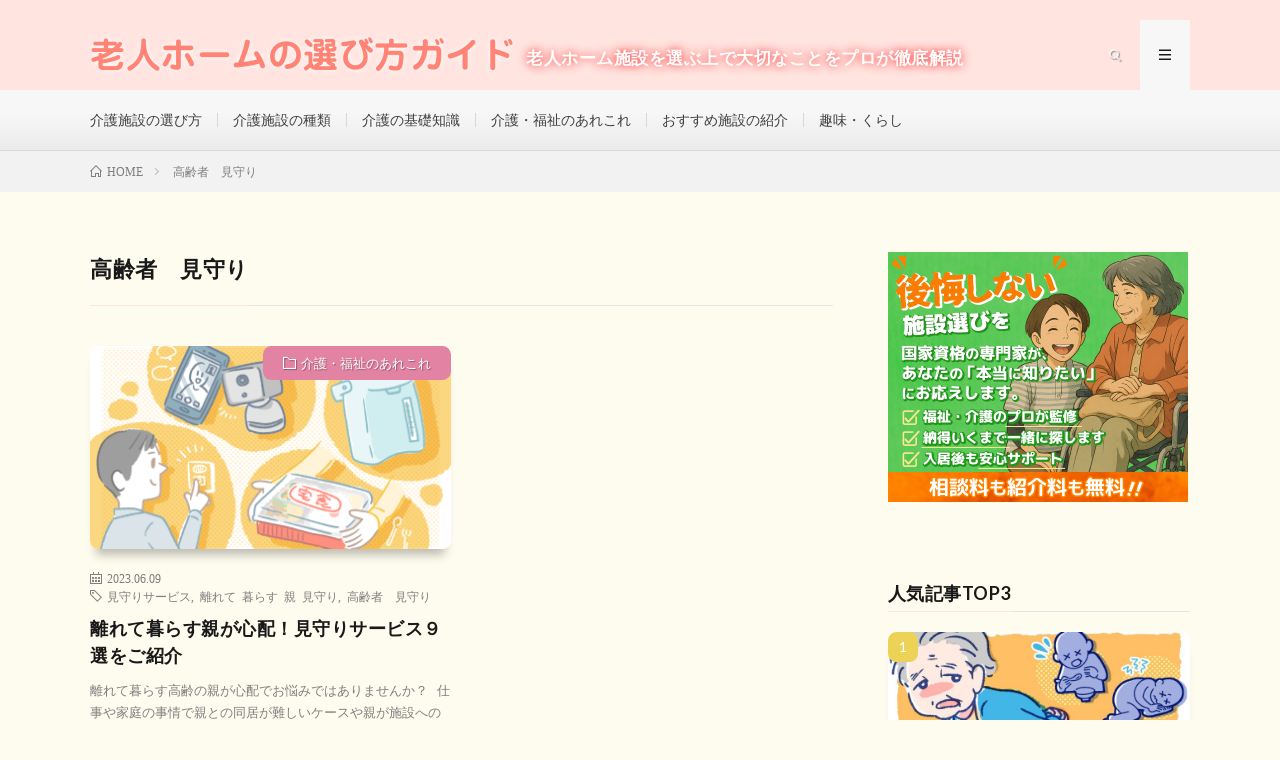

--- FILE ---
content_type: text/html; charset=UTF-8
request_url: https://media.kinjyonoyoshimi.com/tag/%E9%AB%98%E9%BD%A2%E8%80%85%E3%80%80%E8%A6%8B%E5%AE%88%E3%82%8A/
body_size: 9749
content:
<!DOCTYPE html>
<html dir="ltr" lang="ja" prefix="og: https://ogp.me/ns#" prefix="og: http://ogp.me/ns#">
<head prefix="og: http://ogp.me/ns# fb: http://ogp.me/ns/fb# article: http://ogp.me/ns/article#">
<meta charset="UTF-8">
<title>高齢者 見守り | 老人ホームの選び方ガイド</title>

		<!-- All in One SEO 4.5.6 - aioseo.com -->
		<meta name="robots" content="max-image-preview:large" />
		<link rel="canonical" href="https://media.kinjyonoyoshimi.com/tag/%E9%AB%98%E9%BD%A2%E8%80%85%E3%80%80%E8%A6%8B%E5%AE%88%E3%82%8A/" />
		<meta name="generator" content="All in One SEO (AIOSEO) 4.5.6" />
		<script type="application/ld+json" class="aioseo-schema">
			{"@context":"https:\/\/schema.org","@graph":[{"@type":"BreadcrumbList","@id":"https:\/\/media.kinjyonoyoshimi.com\/tag\/%E9%AB%98%E9%BD%A2%E8%80%85%E3%80%80%E8%A6%8B%E5%AE%88%E3%82%8A\/#breadcrumblist","itemListElement":[{"@type":"ListItem","@id":"https:\/\/media.kinjyonoyoshimi.com\/#listItem","position":1,"name":"\u5bb6","item":"https:\/\/media.kinjyonoyoshimi.com\/","nextItem":"https:\/\/media.kinjyonoyoshimi.com\/tag\/%e9%ab%98%e9%bd%a2%e8%80%85%e3%80%80%e8%a6%8b%e5%ae%88%e3%82%8a\/#listItem"},{"@type":"ListItem","@id":"https:\/\/media.kinjyonoyoshimi.com\/tag\/%e9%ab%98%e9%bd%a2%e8%80%85%e3%80%80%e8%a6%8b%e5%ae%88%e3%82%8a\/#listItem","position":2,"name":"\u9ad8\u9f62\u8005\u3000\u898b\u5b88\u308a","previousItem":"https:\/\/media.kinjyonoyoshimi.com\/#listItem"}]},{"@type":"CollectionPage","@id":"https:\/\/media.kinjyonoyoshimi.com\/tag\/%E9%AB%98%E9%BD%A2%E8%80%85%E3%80%80%E8%A6%8B%E5%AE%88%E3%82%8A\/#collectionpage","url":"https:\/\/media.kinjyonoyoshimi.com\/tag\/%E9%AB%98%E9%BD%A2%E8%80%85%E3%80%80%E8%A6%8B%E5%AE%88%E3%82%8A\/","name":"\u9ad8\u9f62\u8005 \u898b\u5b88\u308a | \u8001\u4eba\u30db\u30fc\u30e0\u306e\u9078\u3073\u65b9\u30ac\u30a4\u30c9","inLanguage":"ja","isPartOf":{"@id":"https:\/\/media.kinjyonoyoshimi.com\/#website"},"breadcrumb":{"@id":"https:\/\/media.kinjyonoyoshimi.com\/tag\/%E9%AB%98%E9%BD%A2%E8%80%85%E3%80%80%E8%A6%8B%E5%AE%88%E3%82%8A\/#breadcrumblist"}},{"@type":"Organization","@id":"https:\/\/media.kinjyonoyoshimi.com\/#organization","name":"\u8001\u4eba\u30db\u30fc\u30e0\u306e\u9078\u3073\u65b9\u30ac\u30a4\u30c9","url":"https:\/\/media.kinjyonoyoshimi.com\/","logo":{"@type":"ImageObject","url":"https:\/\/media.kinjyonoyoshimi.com\/wp-content\/uploads\/2022\/04\/yoshimikun202204171418.png","@id":"https:\/\/media.kinjyonoyoshimi.com\/tag\/%E9%AB%98%E9%BD%A2%E8%80%85%E3%80%80%E8%A6%8B%E5%AE%88%E3%82%8A\/#organizationLogo","width":354,"height":389},"image":{"@id":"https:\/\/media.kinjyonoyoshimi.com\/#organizationLogo"},"sameAs":["https:\/\/x.com\/silver1_jp","https:\/\/www.instagram.com\/silver1jp\/","https:\/\/www.tiktok.com\/@silver1jp"],"contactPoint":{"@type":"ContactPoint","telephone":"+81120110512","contactType":"Customer Support"}},{"@type":"WebSite","@id":"https:\/\/media.kinjyonoyoshimi.com\/#website","url":"https:\/\/media.kinjyonoyoshimi.com\/","name":"\u8001\u4eba\u30db\u30fc\u30e0\u306e\u9078\u3073\u65b9\u30ac\u30a4\u30c9","description":"\u8001\u4eba\u30db\u30fc\u30e0\u65bd\u8a2d\u3092\u9078\u3076\u4e0a\u3067\u5927\u5207\u306a\u3053\u3068\u3092\u30d7\u30ed\u304c\u5fb9\u5e95\u89e3\u8aac","inLanguage":"ja","publisher":{"@id":"https:\/\/media.kinjyonoyoshimi.com\/#organization"}}]}
		</script>
		<!-- All in One SEO -->

<link rel='dns-prefetch' href='//webfonts.sakura.ne.jp' />
		<!-- This site uses the Google Analytics by MonsterInsights plugin v9.11.0 - Using Analytics tracking - https://www.monsterinsights.com/ -->
							<script src="//www.googletagmanager.com/gtag/js?id=G-CTBPN1KRB1"  data-cfasync="false" data-wpfc-render="false" type="text/javascript" async></script>
			<script data-cfasync="false" data-wpfc-render="false" type="text/javascript">
				var mi_version = '9.11.0';
				var mi_track_user = true;
				var mi_no_track_reason = '';
								var MonsterInsightsDefaultLocations = {"page_location":"https:\/\/media.kinjyonoyoshimi.com\/tag\/%E9%AB%98%E9%BD%A2%E8%80%85%E3%80%80%E8%A6%8B%E5%AE%88%E3%82%8A\/"};
								if ( typeof MonsterInsightsPrivacyGuardFilter === 'function' ) {
					var MonsterInsightsLocations = (typeof MonsterInsightsExcludeQuery === 'object') ? MonsterInsightsPrivacyGuardFilter( MonsterInsightsExcludeQuery ) : MonsterInsightsPrivacyGuardFilter( MonsterInsightsDefaultLocations );
				} else {
					var MonsterInsightsLocations = (typeof MonsterInsightsExcludeQuery === 'object') ? MonsterInsightsExcludeQuery : MonsterInsightsDefaultLocations;
				}

								var disableStrs = [
										'ga-disable-G-CTBPN1KRB1',
									];

				/* Function to detect opted out users */
				function __gtagTrackerIsOptedOut() {
					for (var index = 0; index < disableStrs.length; index++) {
						if (document.cookie.indexOf(disableStrs[index] + '=true') > -1) {
							return true;
						}
					}

					return false;
				}

				/* Disable tracking if the opt-out cookie exists. */
				if (__gtagTrackerIsOptedOut()) {
					for (var index = 0; index < disableStrs.length; index++) {
						window[disableStrs[index]] = true;
					}
				}

				/* Opt-out function */
				function __gtagTrackerOptout() {
					for (var index = 0; index < disableStrs.length; index++) {
						document.cookie = disableStrs[index] + '=true; expires=Thu, 31 Dec 2099 23:59:59 UTC; path=/';
						window[disableStrs[index]] = true;
					}
				}

				if ('undefined' === typeof gaOptout) {
					function gaOptout() {
						__gtagTrackerOptout();
					}
				}
								window.dataLayer = window.dataLayer || [];

				window.MonsterInsightsDualTracker = {
					helpers: {},
					trackers: {},
				};
				if (mi_track_user) {
					function __gtagDataLayer() {
						dataLayer.push(arguments);
					}

					function __gtagTracker(type, name, parameters) {
						if (!parameters) {
							parameters = {};
						}

						if (parameters.send_to) {
							__gtagDataLayer.apply(null, arguments);
							return;
						}

						if (type === 'event') {
														parameters.send_to = monsterinsights_frontend.v4_id;
							var hookName = name;
							if (typeof parameters['event_category'] !== 'undefined') {
								hookName = parameters['event_category'] + ':' + name;
							}

							if (typeof MonsterInsightsDualTracker.trackers[hookName] !== 'undefined') {
								MonsterInsightsDualTracker.trackers[hookName](parameters);
							} else {
								__gtagDataLayer('event', name, parameters);
							}
							
						} else {
							__gtagDataLayer.apply(null, arguments);
						}
					}

					__gtagTracker('js', new Date());
					__gtagTracker('set', {
						'developer_id.dZGIzZG': true,
											});
					if ( MonsterInsightsLocations.page_location ) {
						__gtagTracker('set', MonsterInsightsLocations);
					}
										__gtagTracker('config', 'G-CTBPN1KRB1', {"forceSSL":"true","link_attribution":"true"} );
										window.gtag = __gtagTracker;										(function () {
						/* https://developers.google.com/analytics/devguides/collection/analyticsjs/ */
						/* ga and __gaTracker compatibility shim. */
						var noopfn = function () {
							return null;
						};
						var newtracker = function () {
							return new Tracker();
						};
						var Tracker = function () {
							return null;
						};
						var p = Tracker.prototype;
						p.get = noopfn;
						p.set = noopfn;
						p.send = function () {
							var args = Array.prototype.slice.call(arguments);
							args.unshift('send');
							__gaTracker.apply(null, args);
						};
						var __gaTracker = function () {
							var len = arguments.length;
							if (len === 0) {
								return;
							}
							var f = arguments[len - 1];
							if (typeof f !== 'object' || f === null || typeof f.hitCallback !== 'function') {
								if ('send' === arguments[0]) {
									var hitConverted, hitObject = false, action;
									if ('event' === arguments[1]) {
										if ('undefined' !== typeof arguments[3]) {
											hitObject = {
												'eventAction': arguments[3],
												'eventCategory': arguments[2],
												'eventLabel': arguments[4],
												'value': arguments[5] ? arguments[5] : 1,
											}
										}
									}
									if ('pageview' === arguments[1]) {
										if ('undefined' !== typeof arguments[2]) {
											hitObject = {
												'eventAction': 'page_view',
												'page_path': arguments[2],
											}
										}
									}
									if (typeof arguments[2] === 'object') {
										hitObject = arguments[2];
									}
									if (typeof arguments[5] === 'object') {
										Object.assign(hitObject, arguments[5]);
									}
									if ('undefined' !== typeof arguments[1].hitType) {
										hitObject = arguments[1];
										if ('pageview' === hitObject.hitType) {
											hitObject.eventAction = 'page_view';
										}
									}
									if (hitObject) {
										action = 'timing' === arguments[1].hitType ? 'timing_complete' : hitObject.eventAction;
										hitConverted = mapArgs(hitObject);
										__gtagTracker('event', action, hitConverted);
									}
								}
								return;
							}

							function mapArgs(args) {
								var arg, hit = {};
								var gaMap = {
									'eventCategory': 'event_category',
									'eventAction': 'event_action',
									'eventLabel': 'event_label',
									'eventValue': 'event_value',
									'nonInteraction': 'non_interaction',
									'timingCategory': 'event_category',
									'timingVar': 'name',
									'timingValue': 'value',
									'timingLabel': 'event_label',
									'page': 'page_path',
									'location': 'page_location',
									'title': 'page_title',
									'referrer' : 'page_referrer',
								};
								for (arg in args) {
																		if (!(!args.hasOwnProperty(arg) || !gaMap.hasOwnProperty(arg))) {
										hit[gaMap[arg]] = args[arg];
									} else {
										hit[arg] = args[arg];
									}
								}
								return hit;
							}

							try {
								f.hitCallback();
							} catch (ex) {
							}
						};
						__gaTracker.create = newtracker;
						__gaTracker.getByName = newtracker;
						__gaTracker.getAll = function () {
							return [];
						};
						__gaTracker.remove = noopfn;
						__gaTracker.loaded = true;
						window['__gaTracker'] = __gaTracker;
					})();
									} else {
										console.log("");
					(function () {
						function __gtagTracker() {
							return null;
						}

						window['__gtagTracker'] = __gtagTracker;
						window['gtag'] = __gtagTracker;
					})();
									}
			</script>
							<!-- / Google Analytics by MonsterInsights -->
		<link rel='stylesheet' id='wp-block-library-css' href='https://media.kinjyonoyoshimi.com/wp-includes/css/dist/block-library/style.min.css?ver=6.4.7' type='text/css' media='all' />
<style id='classic-theme-styles-inline-css' type='text/css'>
/*! This file is auto-generated */
.wp-block-button__link{color:#fff;background-color:#32373c;border-radius:9999px;box-shadow:none;text-decoration:none;padding:calc(.667em + 2px) calc(1.333em + 2px);font-size:1.125em}.wp-block-file__button{background:#32373c;color:#fff;text-decoration:none}
</style>
<style id='global-styles-inline-css' type='text/css'>
body{--wp--preset--color--black: #000000;--wp--preset--color--cyan-bluish-gray: #abb8c3;--wp--preset--color--white: #ffffff;--wp--preset--color--pale-pink: #f78da7;--wp--preset--color--vivid-red: #cf2e2e;--wp--preset--color--luminous-vivid-orange: #ff6900;--wp--preset--color--luminous-vivid-amber: #fcb900;--wp--preset--color--light-green-cyan: #7bdcb5;--wp--preset--color--vivid-green-cyan: #00d084;--wp--preset--color--pale-cyan-blue: #8ed1fc;--wp--preset--color--vivid-cyan-blue: #0693e3;--wp--preset--color--vivid-purple: #9b51e0;--wp--preset--gradient--vivid-cyan-blue-to-vivid-purple: linear-gradient(135deg,rgba(6,147,227,1) 0%,rgb(155,81,224) 100%);--wp--preset--gradient--light-green-cyan-to-vivid-green-cyan: linear-gradient(135deg,rgb(122,220,180) 0%,rgb(0,208,130) 100%);--wp--preset--gradient--luminous-vivid-amber-to-luminous-vivid-orange: linear-gradient(135deg,rgba(252,185,0,1) 0%,rgba(255,105,0,1) 100%);--wp--preset--gradient--luminous-vivid-orange-to-vivid-red: linear-gradient(135deg,rgba(255,105,0,1) 0%,rgb(207,46,46) 100%);--wp--preset--gradient--very-light-gray-to-cyan-bluish-gray: linear-gradient(135deg,rgb(238,238,238) 0%,rgb(169,184,195) 100%);--wp--preset--gradient--cool-to-warm-spectrum: linear-gradient(135deg,rgb(74,234,220) 0%,rgb(151,120,209) 20%,rgb(207,42,186) 40%,rgb(238,44,130) 60%,rgb(251,105,98) 80%,rgb(254,248,76) 100%);--wp--preset--gradient--blush-light-purple: linear-gradient(135deg,rgb(255,206,236) 0%,rgb(152,150,240) 100%);--wp--preset--gradient--blush-bordeaux: linear-gradient(135deg,rgb(254,205,165) 0%,rgb(254,45,45) 50%,rgb(107,0,62) 100%);--wp--preset--gradient--luminous-dusk: linear-gradient(135deg,rgb(255,203,112) 0%,rgb(199,81,192) 50%,rgb(65,88,208) 100%);--wp--preset--gradient--pale-ocean: linear-gradient(135deg,rgb(255,245,203) 0%,rgb(182,227,212) 50%,rgb(51,167,181) 100%);--wp--preset--gradient--electric-grass: linear-gradient(135deg,rgb(202,248,128) 0%,rgb(113,206,126) 100%);--wp--preset--gradient--midnight: linear-gradient(135deg,rgb(2,3,129) 0%,rgb(40,116,252) 100%);--wp--preset--font-size--small: 13px;--wp--preset--font-size--medium: 20px;--wp--preset--font-size--large: 36px;--wp--preset--font-size--x-large: 42px;--wp--preset--spacing--20: 0.44rem;--wp--preset--spacing--30: 0.67rem;--wp--preset--spacing--40: 1rem;--wp--preset--spacing--50: 1.5rem;--wp--preset--spacing--60: 2.25rem;--wp--preset--spacing--70: 3.38rem;--wp--preset--spacing--80: 5.06rem;--wp--preset--shadow--natural: 6px 6px 9px rgba(0, 0, 0, 0.2);--wp--preset--shadow--deep: 12px 12px 50px rgba(0, 0, 0, 0.4);--wp--preset--shadow--sharp: 6px 6px 0px rgba(0, 0, 0, 0.2);--wp--preset--shadow--outlined: 6px 6px 0px -3px rgba(255, 255, 255, 1), 6px 6px rgba(0, 0, 0, 1);--wp--preset--shadow--crisp: 6px 6px 0px rgba(0, 0, 0, 1);}:where(.is-layout-flex){gap: 0.5em;}:where(.is-layout-grid){gap: 0.5em;}body .is-layout-flow > .alignleft{float: left;margin-inline-start: 0;margin-inline-end: 2em;}body .is-layout-flow > .alignright{float: right;margin-inline-start: 2em;margin-inline-end: 0;}body .is-layout-flow > .aligncenter{margin-left: auto !important;margin-right: auto !important;}body .is-layout-constrained > .alignleft{float: left;margin-inline-start: 0;margin-inline-end: 2em;}body .is-layout-constrained > .alignright{float: right;margin-inline-start: 2em;margin-inline-end: 0;}body .is-layout-constrained > .aligncenter{margin-left: auto !important;margin-right: auto !important;}body .is-layout-constrained > :where(:not(.alignleft):not(.alignright):not(.alignfull)){max-width: var(--wp--style--global--content-size);margin-left: auto !important;margin-right: auto !important;}body .is-layout-constrained > .alignwide{max-width: var(--wp--style--global--wide-size);}body .is-layout-flex{display: flex;}body .is-layout-flex{flex-wrap: wrap;align-items: center;}body .is-layout-flex > *{margin: 0;}body .is-layout-grid{display: grid;}body .is-layout-grid > *{margin: 0;}:where(.wp-block-columns.is-layout-flex){gap: 2em;}:where(.wp-block-columns.is-layout-grid){gap: 2em;}:where(.wp-block-post-template.is-layout-flex){gap: 1.25em;}:where(.wp-block-post-template.is-layout-grid){gap: 1.25em;}.has-black-color{color: var(--wp--preset--color--black) !important;}.has-cyan-bluish-gray-color{color: var(--wp--preset--color--cyan-bluish-gray) !important;}.has-white-color{color: var(--wp--preset--color--white) !important;}.has-pale-pink-color{color: var(--wp--preset--color--pale-pink) !important;}.has-vivid-red-color{color: var(--wp--preset--color--vivid-red) !important;}.has-luminous-vivid-orange-color{color: var(--wp--preset--color--luminous-vivid-orange) !important;}.has-luminous-vivid-amber-color{color: var(--wp--preset--color--luminous-vivid-amber) !important;}.has-light-green-cyan-color{color: var(--wp--preset--color--light-green-cyan) !important;}.has-vivid-green-cyan-color{color: var(--wp--preset--color--vivid-green-cyan) !important;}.has-pale-cyan-blue-color{color: var(--wp--preset--color--pale-cyan-blue) !important;}.has-vivid-cyan-blue-color{color: var(--wp--preset--color--vivid-cyan-blue) !important;}.has-vivid-purple-color{color: var(--wp--preset--color--vivid-purple) !important;}.has-black-background-color{background-color: var(--wp--preset--color--black) !important;}.has-cyan-bluish-gray-background-color{background-color: var(--wp--preset--color--cyan-bluish-gray) !important;}.has-white-background-color{background-color: var(--wp--preset--color--white) !important;}.has-pale-pink-background-color{background-color: var(--wp--preset--color--pale-pink) !important;}.has-vivid-red-background-color{background-color: var(--wp--preset--color--vivid-red) !important;}.has-luminous-vivid-orange-background-color{background-color: var(--wp--preset--color--luminous-vivid-orange) !important;}.has-luminous-vivid-amber-background-color{background-color: var(--wp--preset--color--luminous-vivid-amber) !important;}.has-light-green-cyan-background-color{background-color: var(--wp--preset--color--light-green-cyan) !important;}.has-vivid-green-cyan-background-color{background-color: var(--wp--preset--color--vivid-green-cyan) !important;}.has-pale-cyan-blue-background-color{background-color: var(--wp--preset--color--pale-cyan-blue) !important;}.has-vivid-cyan-blue-background-color{background-color: var(--wp--preset--color--vivid-cyan-blue) !important;}.has-vivid-purple-background-color{background-color: var(--wp--preset--color--vivid-purple) !important;}.has-black-border-color{border-color: var(--wp--preset--color--black) !important;}.has-cyan-bluish-gray-border-color{border-color: var(--wp--preset--color--cyan-bluish-gray) !important;}.has-white-border-color{border-color: var(--wp--preset--color--white) !important;}.has-pale-pink-border-color{border-color: var(--wp--preset--color--pale-pink) !important;}.has-vivid-red-border-color{border-color: var(--wp--preset--color--vivid-red) !important;}.has-luminous-vivid-orange-border-color{border-color: var(--wp--preset--color--luminous-vivid-orange) !important;}.has-luminous-vivid-amber-border-color{border-color: var(--wp--preset--color--luminous-vivid-amber) !important;}.has-light-green-cyan-border-color{border-color: var(--wp--preset--color--light-green-cyan) !important;}.has-vivid-green-cyan-border-color{border-color: var(--wp--preset--color--vivid-green-cyan) !important;}.has-pale-cyan-blue-border-color{border-color: var(--wp--preset--color--pale-cyan-blue) !important;}.has-vivid-cyan-blue-border-color{border-color: var(--wp--preset--color--vivid-cyan-blue) !important;}.has-vivid-purple-border-color{border-color: var(--wp--preset--color--vivid-purple) !important;}.has-vivid-cyan-blue-to-vivid-purple-gradient-background{background: var(--wp--preset--gradient--vivid-cyan-blue-to-vivid-purple) !important;}.has-light-green-cyan-to-vivid-green-cyan-gradient-background{background: var(--wp--preset--gradient--light-green-cyan-to-vivid-green-cyan) !important;}.has-luminous-vivid-amber-to-luminous-vivid-orange-gradient-background{background: var(--wp--preset--gradient--luminous-vivid-amber-to-luminous-vivid-orange) !important;}.has-luminous-vivid-orange-to-vivid-red-gradient-background{background: var(--wp--preset--gradient--luminous-vivid-orange-to-vivid-red) !important;}.has-very-light-gray-to-cyan-bluish-gray-gradient-background{background: var(--wp--preset--gradient--very-light-gray-to-cyan-bluish-gray) !important;}.has-cool-to-warm-spectrum-gradient-background{background: var(--wp--preset--gradient--cool-to-warm-spectrum) !important;}.has-blush-light-purple-gradient-background{background: var(--wp--preset--gradient--blush-light-purple) !important;}.has-blush-bordeaux-gradient-background{background: var(--wp--preset--gradient--blush-bordeaux) !important;}.has-luminous-dusk-gradient-background{background: var(--wp--preset--gradient--luminous-dusk) !important;}.has-pale-ocean-gradient-background{background: var(--wp--preset--gradient--pale-ocean) !important;}.has-electric-grass-gradient-background{background: var(--wp--preset--gradient--electric-grass) !important;}.has-midnight-gradient-background{background: var(--wp--preset--gradient--midnight) !important;}.has-small-font-size{font-size: var(--wp--preset--font-size--small) !important;}.has-medium-font-size{font-size: var(--wp--preset--font-size--medium) !important;}.has-large-font-size{font-size: var(--wp--preset--font-size--large) !important;}.has-x-large-font-size{font-size: var(--wp--preset--font-size--x-large) !important;}
.wp-block-navigation a:where(:not(.wp-element-button)){color: inherit;}
:where(.wp-block-post-template.is-layout-flex){gap: 1.25em;}:where(.wp-block-post-template.is-layout-grid){gap: 1.25em;}
:where(.wp-block-columns.is-layout-flex){gap: 2em;}:where(.wp-block-columns.is-layout-grid){gap: 2em;}
.wp-block-pullquote{font-size: 1.5em;line-height: 1.6;}
</style>
<link rel='stylesheet' id='pz-linkcard-css' href='//media.kinjyonoyoshimi.com/wp-content/uploads/pz-linkcard/style.css?ver=2.5.1.74' type='text/css' media='all' />
<script type="text/javascript" src="https://media.kinjyonoyoshimi.com/wp-includes/js/jquery/jquery.min.js?ver=3.7.1" id="jquery-core-js"></script>
<script type="text/javascript" src="https://media.kinjyonoyoshimi.com/wp-includes/js/jquery/jquery-migrate.min.js?ver=3.4.1" id="jquery-migrate-js"></script>
<script type="text/javascript" src="//webfonts.sakura.ne.jp/js/sakurav3.js?fadein=0&amp;ver=3.1.4" id="typesquare_std-js"></script>
<script type="text/javascript" src="https://media.kinjyonoyoshimi.com/wp-content/plugins/google-analytics-for-wordpress/assets/js/frontend-gtag.min.js?ver=9.11.0" id="monsterinsights-frontend-script-js" async="async" data-wp-strategy="async"></script>
<script data-cfasync="false" data-wpfc-render="false" type="text/javascript" id='monsterinsights-frontend-script-js-extra'>/* <![CDATA[ */
var monsterinsights_frontend = {"js_events_tracking":"true","download_extensions":"doc,pdf,ppt,zip,xls,docx,pptx,xlsx","inbound_paths":"[{\"path\":\"\\\/go\\\/\",\"label\":\"affiliate\"},{\"path\":\"\\\/recommend\\\/\",\"label\":\"affiliate\"}]","home_url":"https:\/\/media.kinjyonoyoshimi.com","hash_tracking":"false","v4_id":"G-CTBPN1KRB1"};/* ]]> */
</script>
<link rel="https://api.w.org/" href="https://media.kinjyonoyoshimi.com/wp-json/" /><link rel="alternate" type="application/json" href="https://media.kinjyonoyoshimi.com/wp-json/wp/v2/tags/57" /><link rel="stylesheet" href="https://media.kinjyonoyoshimi.com/wp-content/themes/lionmedia-200/style.css">
<link rel="stylesheet" href="https://media.kinjyonoyoshimi.com/wp-content/themes/lionmedia-child/style.css">
<link rel="stylesheet" href="https://media.kinjyonoyoshimi.com/wp-content/themes/lionmedia-200/css/icon.css">
<link rel="stylesheet" href="https://fonts.googleapis.com/css?family=Lato:400,700,900">
<meta http-equiv="X-UA-Compatible" content="IE=edge">
<meta name="viewport" content="width=device-width, initial-scale=1, shrink-to-fit=no">
<link rel="dns-prefetch" href="//www.google.com">
<link rel="dns-prefetch" href="//www.google-analytics.com">
<link rel="dns-prefetch" href="//fonts.googleapis.com">
<link rel="dns-prefetch" href="//fonts.gstatic.com">
<link rel="dns-prefetch" href="//pagead2.googlesyndication.com">
<link rel="dns-prefetch" href="//googleads.g.doubleclick.net">
<link rel="dns-prefetch" href="//www.gstatic.com">
<style type="text/css">
.l-header,
.searchNavi__title,
.key__cat,
.eyecatch__cat,
.rankingBox__title,
.categoryDescription,
.pagetop,
.contactTable__header .required,
.heading.heading-primary .heading__bg,
.btn__link:hover,
.widget .tag-cloud-link:hover,
.comment-respond .submit:hover,
.comments__list .comment-reply-link:hover,
.widget .calendar_wrap tbody a:hover,
.comments__list .comment-meta,
.ctaPost__btn{background:#ffe4e0;}

.heading.heading-first,
.heading.heading-widget::before,
.heading.heading-footer::before,
.btn__link,
.widget .tag-cloud-link,
.comment-respond .submit,
.comments__list .comment-reply-link,
.content a:hover,
.t-light .l-footer,
.ctaPost__btn{border-color:#ffe4e0;}

.categoryBox__title,
.dateList__item a[rel=tag]:hover,
.dateList__item a[rel=category]:hover,
.copySns__copyLink:hover,
.btn__link,
.widget .tag-cloud-link,
.comment-respond .submit,
.comments__list .comment-reply-link,
.widget a:hover,
.widget ul li .rsswidget,
.content a,
.related__title,
.ctaPost__btn:hover{color:#ffe4e0;}

.c-user01 {color:#f16f4f !important}
.bgc-user01 {background:#f16f4f !important}
.hc-user01:hover {color:#f16f4f !important}
.c-user02 {color:#69821b !important}
.bgc-user02 {background:#69821b !important}
.hc-user02:hover {color:#69821b !important}
.c-user03 {color:#feae01 !important}
.bgc-user03 {background:#feae01 !important}
.hc-user03:hover {color:#feae01 !important}
.c-user04 {color:#e383a4 !important}
.bgc-user04 {background:#e383a4 !important}
.hc-user04:hover {color:#e383a4 !important}
.c-user05 {color:#7dbb7d !important}
.bgc-user05 {background:#7dbb7d !important}
.hc-user05:hover {color:#7dbb7d !important}

</style>
<link rel="icon" href="https://media.kinjyonoyoshimi.com/wp-content/uploads/2022/04/cropped-favicon48px-32x32.png" sizes="32x32" />
<link rel="icon" href="https://media.kinjyonoyoshimi.com/wp-content/uploads/2022/04/cropped-favicon48px-192x192.png" sizes="192x192" />
<link rel="apple-touch-icon" href="https://media.kinjyonoyoshimi.com/wp-content/uploads/2022/04/cropped-favicon48px-180x180.png" />
<meta name="msapplication-TileImage" content="https://media.kinjyonoyoshimi.com/wp-content/uploads/2022/04/cropped-favicon48px-270x270.png" />
<style id="wpforms-css-vars-root">
				:root {
					--wpforms-field-border-radius: 3px;
--wpforms-field-background-color: #ffffff;
--wpforms-field-border-color: rgba( 0, 0, 0, 0.25 );
--wpforms-field-text-color: rgba( 0, 0, 0, 0.7 );
--wpforms-label-color: rgba( 0, 0, 0, 0.85 );
--wpforms-label-sublabel-color: rgba( 0, 0, 0, 0.55 );
--wpforms-label-error-color: #d63637;
--wpforms-button-border-radius: 3px;
--wpforms-button-background-color: #066aab;
--wpforms-button-text-color: #ffffff;
--wpforms-field-size-input-height: 43px;
--wpforms-field-size-input-spacing: 15px;
--wpforms-field-size-font-size: 16px;
--wpforms-field-size-line-height: 19px;
--wpforms-field-size-padding-h: 14px;
--wpforms-field-size-checkbox-size: 16px;
--wpforms-field-size-sublabel-spacing: 5px;
--wpforms-field-size-icon-size: 1;
--wpforms-label-size-font-size: 16px;
--wpforms-label-size-line-height: 19px;
--wpforms-label-size-sublabel-font-size: 14px;
--wpforms-label-size-sublabel-line-height: 17px;
--wpforms-button-size-font-size: 17px;
--wpforms-button-size-height: 41px;
--wpforms-button-size-padding-h: 15px;
--wpforms-button-size-margin-top: 10px;

				}
			</style><meta property="og:site_name" content="老人ホームの選び方ガイド" />
<meta property="og:type" content="website" />
<meta property="og:title" content="高齢者 見守り | 老人ホームの選び方ガイド" />
<meta property="og:description" content="老人ホーム施設を選ぶ上で大切なことをプロが徹底解説" />
<meta property="og:url" content="https://media.kinjyonoyoshimi.com/tag/%e8%a6%8b%e5%ae%88%e3%82%8a%e3%82%b5%e3%83%bc%e3%83%93%e3%82%b9/" />
<meta property="og:image" content="https://media.kinjyonoyoshimi.com/wp-content/uploads/2023/09/ogp202309101647.jpg" />
<meta name="twitter:card" content="summary" />


<!-- Global site tag (gtag.js) - Google Analytics -->
<script async src="https://www.googletagmanager.com/gtag/js?id=G-XJBJFT7QH4"></script>
<script>
  window.dataLayer = window.dataLayer || [];
  function gtag(){dataLayer.push(arguments);}
  gtag('js', new Date());

  gtag('config', 'G-XJBJFT7QH4');
</script>

<!-- Google AdSense -->
<script async src="https://pagead2.googlesyndication.com/pagead/js/adsbygoogle.js?client=ca-pub-8298513748154781"crossorigin="anonymous"></script>
</head>
<body class="t-light t-rich">

  
  <!--l-header-->
  <header class="l-header">
    <div class="container">
      
      <div class="siteTitle">

              <p class="siteTitle__name  u-txtShdw">
          <a class="siteTitle__link" href="https://media.kinjyonoyoshimi.com">
            <span class="siteTitle__main">老人ホームの選び方ガイド</span>
          </a>
          <span class="siteTitle__sub">老人ホーム施設を選ぶ上で大切なことをプロが徹底解説</span>
		</p>	        </div>
      
      <nav class="menuNavi">      
                <ul class="menuNavi__list">
		              <li class="menuNavi__item u-txtShdw"><span class="menuNavi__link icon-search" id="menuNavi__search" onclick="toggle__search();"></span></li>
            <li class="menuNavi__item u-txtShdw"><span class="menuNavi__link menuNavi__link-current icon-menu" id="menuNavi__menu" onclick="toggle__menu();"></span></li>
                  </ul>
      </nav>
      
    </div>
  </header>
  <!--/l-header-->
  
  <!--l-extra-->
        <div class="l-extraNone" id="extra__search">
      <div class="container">
        <div class="searchNavi">
                    
                <div class="searchBox">
        <form class="searchBox__form" method="get" target="_top" action="https://media.kinjyonoyoshimi.com/" >
          <input class="searchBox__input" type="text" maxlength="50" name="s" placeholder="記事検索"><button class="searchBox__submit icon-search" type="submit" value="search"> </button>
        </form>
      </div>        </div>
      </div>
    </div>
        
    <div class="l-extra" id="extra__menu">
      <div class="container container-max">
        <nav class="globalNavi">
          <ul class="globalNavi__list">
          	        <li id="menu-item-29" class="menu-item menu-item-type-taxonomy menu-item-object-category menu-item-29"><a href="https://media.kinjyonoyoshimi.com/category/choose/">介護施設の選び方</a></li>
<li id="menu-item-28" class="menu-item menu-item-type-taxonomy menu-item-object-category menu-item-28"><a href="https://media.kinjyonoyoshimi.com/category/types/">介護施設の種類</a></li>
<li id="menu-item-33" class="menu-item menu-item-type-taxonomy menu-item-object-category menu-item-33"><a href="https://media.kinjyonoyoshimi.com/category/knowledge/">介護の基礎知識</a></li>
<li id="menu-item-27" class="menu-item menu-item-type-taxonomy menu-item-object-category menu-item-27"><a href="https://media.kinjyonoyoshimi.com/category/and-that/">介護・福祉のあれこれ</a></li>
<li id="menu-item-1951" class="menu-item menu-item-type-taxonomy menu-item-object-category menu-item-1951"><a href="https://media.kinjyonoyoshimi.com/category/worker/">おすすめ施設の紹介</a></li>
<li id="menu-item-1983" class="menu-item menu-item-type-taxonomy menu-item-object-category menu-item-1983"><a href="https://media.kinjyonoyoshimi.com/category/pastime/">趣味・くらし</a></li>
	                                    </ul>
        </nav>
      </div>
    </div>
  <!--/l-extra-->

<div class="breadcrumb" ><div class="container" ><ul class="breadcrumb__list"><li class="breadcrumb__item" itemscope itemtype="http://data-vocabulary.org/Breadcrumb"><a href="https://media.kinjyonoyoshimi.com/" itemprop="url"><span class="icon-home" itemprop="title">HOME</span></a></li><li class="breadcrumb__item">高齢者　見守り</li></ul></div></div>   
  <!-- l-wrapper -->
  <div class="l-wrapper">
	
    <!-- l-main -->
    <main class="l-main">
	  
            <header class="archiveTitle">
        <h1 class="heading heading-first">高齢者　見守り</h1>
		      </header>
            
      	  
	          <div class="archive">
	    	                  <article class="archiveItem
	         archiveItem-wideSp">
        
        <div class="eyecatch eyecatch-archive">
                    <span class="eyecatch__cat bgc-user04 u-txtShdw"><a href="https://media.kinjyonoyoshimi.com/category/and-that/" rel="category tag">介護・福祉のあれこれ</a></span>
          <a href="https://media.kinjyonoyoshimi.com/and-that/1790/"><img width="730" height="410" src="https://media.kinjyonoyoshimi.com/wp-content/uploads/2023/06/eb9b894960edeffd078f2aee901e3b1a-730x410.png" class="attachment-icatch size-icatch wp-post-image" alt="" decoding="async" fetchpriority="high" /></a>
        </div>
        
                <ul class="dateList dateList-archive">
                    <li class="dateList__item icon-calendar">2023.06.09</li>
                              <li class="dateList__item icon-tag"><a href="https://media.kinjyonoyoshimi.com/tag/%e8%a6%8b%e5%ae%88%e3%82%8a%e3%82%b5%e3%83%bc%e3%83%93%e3%82%b9/" rel="tag">見守りサービス</a><span>, </span><a href="https://media.kinjyonoyoshimi.com/tag/%e9%9b%a2%e3%82%8c%e3%81%a6-%e6%9a%ae%e3%82%89%e3%81%99-%e8%a6%aa-%e8%a6%8b%e5%ae%88%e3%82%8a/" rel="tag">離れて 暮らす 親 見守り</a><span>, </span><a href="https://media.kinjyonoyoshimi.com/tag/%e9%ab%98%e9%bd%a2%e8%80%85%e3%80%80%e8%a6%8b%e5%ae%88%e3%82%8a/" rel="tag">高齢者　見守り</a><span>, </span></li>
                  </ul>
        
        <h2 class="heading heading-archive">
          <a class=" hc-user04" href="https://media.kinjyonoyoshimi.com/and-that/1790/">離れて暮らす親が心配！見守りサービス９選をご紹介</a>
        </h2>
        
        <p class="archiveItem__text">
		  離れて暮らす高齢の親が心配でお悩みではありませんか？ &nbsp; 仕事や家庭の事情で親との同居が難しいケースや親が施設への入居を嫌がっているケースなどさまざ [&hellip;]        </p>
        
        <div class="btn btn-right">
          <a class="btn__link" href="https://media.kinjyonoyoshimi.com/and-that/1790/">続きを読む</a>
        </div>
      
      </article>
		  		  		        </div>
	  	  
	        
    </main>
    <!-- /l-main -->
    
	    <!-- l-sidebar -->
          <div class="l-sidebar">
	  
	  	  
	        <div class="widgetSticky">
        <aside class="widget widget-sticky"><a href="https://kinjyonoyoshimi.com/osusumeshisetu/"><img decoding="async" src="https://media.kinjyonoyoshimi.com/wp-content/uploads/2025/05/cta_media202505241701.png"></a></aside><aside class="widget widget-sticky">
<div class="wp-block-buttons is-layout-flex wp-block-buttons-is-layout-flex"></div>
</aside><aside class="widget widget-sticky"><h2 class="heading heading-widget">人気記事TOP3</h2>        <ol class="rankListWidget">
          <li class="rankListWidget__item">
                        <div class="eyecatch eyecatch-widget u-txtShdw">
              <a href="https://media.kinjyonoyoshimi.com/knowledge/2473/">
			    <img width="730" height="410" src="https://media.kinjyonoyoshimi.com/wp-content/uploads/2024/01/M_27-730x410.jpg" class="attachment-icatch size-icatch wp-post-image" alt="" decoding="async" loading="lazy" />              </a>
            </div>
                        <h3 class="rankListWidget__title"><a href="https://media.kinjyonoyoshimi.com/knowledge/2473/">高齢者の背中が曲がる「老人性円背」とはどんな病気？原因や予防や改善方法もご紹介！</a></h3>
            <div class="dateList dateList-widget">
                            <span class="dateList__item icon-folder"><a href="https://media.kinjyonoyoshimi.com/category/knowledge/" rel="category tag">介護の基礎知識</a></span>
            </div>
          </li>
          <li class="rankListWidget__item">
                        <div class="eyecatch eyecatch-widget u-txtShdw">
              <a href="https://media.kinjyonoyoshimi.com/pastime/2496/">
			    <img width="730" height="410" src="https://media.kinjyonoyoshimi.com/wp-content/uploads/2024/01/M_31-730x410.jpg" class="attachment-icatch size-icatch wp-post-image" alt="" decoding="async" loading="lazy" />              </a>
            </div>
                        <h3 class="rankListWidget__title"><a href="https://media.kinjyonoyoshimi.com/pastime/2496/">高齢者の口腔ケアはなぜ大事？目的と効果・寝たきりの方もできる対策・予防</a></h3>
            <div class="dateList dateList-widget">
                            <span class="dateList__item icon-folder"><a href="https://media.kinjyonoyoshimi.com/category/pastime/" rel="category tag">趣味・くらし</a></span>
            </div>
          </li>
          <li class="rankListWidget__item">
                        <div class="eyecatch eyecatch-widget u-txtShdw">
              <a href="https://media.kinjyonoyoshimi.com/knowledge/2526/">
			    <img width="730" height="410" src="https://media.kinjyonoyoshimi.com/wp-content/uploads/2024/02/M_37-730x410.jpg" class="attachment-icatch size-icatch wp-post-image" alt="" decoding="async" loading="lazy" />              </a>
            </div>
                        <h3 class="rankListWidget__title"><a href="https://media.kinjyonoyoshimi.com/knowledge/2526/">高齢者のよだれが多く出てしまうのは嚥下障害？原因や対処方法について紹介！</a></h3>
            <div class="dateList dateList-widget">
                            <span class="dateList__item icon-folder"><a href="https://media.kinjyonoyoshimi.com/category/knowledge/" rel="category tag">介護の基礎知識</a></span>
            </div>
          </li>
        </ol>
		</aside>      </div>
	      
    </div>

    <!-- /l-sidebar -->
	    
  </div>
  <!-- /l-wrapper -->



  <!--l-footer-->
  <footer class="l-footer">
    <div class="container">
      <div class="pagetop u-txtShdw"><a class="pagetop__link" href="#top">Back to Top</a></div>
      
                  <div class="widgetFoot">
        <div class="widgetFoot__contents">
                  <aside class="widget widget-foot"><p><img decoding="async" src="/wp-content/uploads/2022/04/fotter-logo202204101638.png"></p></aside>	            </div>
        
        <div class="widgetFoot__contents">
                  <aside class="widget widget-foot"><ul>
<li>運営：<a href="https://kinjyonoyoshimi.com/" target="_blank">シルバーワン株式会社</a></li>
<li>住所：<a href="https://goo.gl/maps/eV3gzfv5Ne84zVqz5" target="_blank">東京都西東京市下保谷４丁目８−１７</a></li>
<li>TEL：<a href="tel:0424398308">042-439-8308</a></li>
</ul></aside>	            </div>
        
        <div class="widgetFoot__contents">
                  <aside class="widget widget-foot"><ul>
<li><a href="https://media.kinjyonoyoshimi.com/page-572/">利用規約</a></li>
<li><a href="https://kinjyonoyoshimi.com/" target="_blank">運営企業</a></li>
</ul></aside>	            </div>
      </div>
            
      <div class="copySns ">
        <div class="copySns__copy">
                      © Copyright 2025 <a class="copySns__copyLink" href="https://media.kinjyonoyoshimi.com">老人ホームの選び方ガイド</a>.
          	      <span class="copySns__copyInfo u-none">
		    老人ホームの選び方ガイド by <a class="copySns__copyLink" href="http://fit-jp.com/" target="_blank">FIT-Web Create</a>. Powered by <a class="copySns__copyLink" href="https://wordpress.org/" target="_blank">WordPress</a>.
          </span>
        </div>
      
                      
      </div>

    </div>     
  </footer>
  <!-- /l-footer -->

      <script>
function toggle__search(){
	extra__search.className="l-extra";
	extra__menu.className="l-extraNone";
	menuNavi__search.className = "menuNavi__link menuNavi__link-current icon-search ";
	menuNavi__menu.className = "menuNavi__link icon-menu";
}

function toggle__menu(){
	extra__search.className="l-extraNone";
	extra__menu.className="l-extra";
	menuNavi__search.className = "menuNavi__link icon-search";
	menuNavi__menu.className = "menuNavi__link menuNavi__link-current icon-menu";
}
</script>  
<!--
<script>
jQuery(function() {
    var topBtn = jQuery('#footer__floating');
    topBtn.hide();
    jQuery(window).scroll(function () {
        if (jQuery(this).scrollTop() > 200) { // 200pxで表示
            topBtn.fadeIn();
        } else {
            topBtn.fadeOut();
        }
    });
});
</script>
-->
</body>
</html>
















--- FILE ---
content_type: text/html; charset=utf-8
request_url: https://www.google.com/recaptcha/api2/aframe
body_size: 268
content:
<!DOCTYPE HTML><html><head><meta http-equiv="content-type" content="text/html; charset=UTF-8"></head><body><script nonce="zJNfmkYLHFxDhm56H8LhCg">/** Anti-fraud and anti-abuse applications only. See google.com/recaptcha */ try{var clients={'sodar':'https://pagead2.googlesyndication.com/pagead/sodar?'};window.addEventListener("message",function(a){try{if(a.source===window.parent){var b=JSON.parse(a.data);var c=clients[b['id']];if(c){var d=document.createElement('img');d.src=c+b['params']+'&rc='+(localStorage.getItem("rc::a")?sessionStorage.getItem("rc::b"):"");window.document.body.appendChild(d);sessionStorage.setItem("rc::e",parseInt(sessionStorage.getItem("rc::e")||0)+1);localStorage.setItem("rc::h",'1766546889046');}}}catch(b){}});window.parent.postMessage("_grecaptcha_ready", "*");}catch(b){}</script></body></html>

--- FILE ---
content_type: text/css
request_url: https://media.kinjyonoyoshimi.com/wp-content/themes/lionmedia-child/style.css
body_size: 5077
content:
@charset "UTF-8";
/*----------このエリアは削除すると正しく動作しない可能性があります----------

Theme Name:   LION MEDIA Child
Theme URI:    http://fit-jp.com/theme/
Description:  FIT(フィット) が制作するメディア用WordPressTHEME「LION MEDIA」の子テーマ
Author:       Kota Naito　@FIT(フィット)
Author URI:   http://fit-jp.com/about/
Template:     lionmedia-200
Version:      1.2
License:      GNU GENERAL PUBLIC LICENSE
License URI:  http://www.gnu.org/licenses/gpl.html

----------このエリアは削除すると正しく動作しない可能性があります----------*/


/*/////////////////////////////////////////////////
//下記ユーザーカスタマイズエリア
/////////////////////////////////////////////////*/
body { background-color:#FEFCEE; }
.l-header{ padding-top:20px; }
header .siteTitle{ overflow:visible; height:auto; width: calc(100% - 100px); }
header .siteTitle__main{ font-family:"じゅん 501","Jun 501"; font-size:2.5em; color:#ff8475; text-shadow: 0 0 6px rgb(255 255 255 / 100%); }
header .siteTitle__sub{ font-size:1.2em; color:#fff; font-weight:bold; padding-top: 3px; text-shadow: 0 0 10px rgb(255 0 0 / 90%); }
section.content h2{ font-family:"じゅん 501","Jun 501"; padding-top: 5px; }

.comcept-area { /* 黒板風　2 */
 position: relative;
 margin: 2em auto;
 padding: 1em 1em 0 1em;
 background: #006633; /* ボックス背景色 */
 color: #fff; /* 文章色 */
 border: 8px solid #b2771f; /* 枠線 */
 border-radius: 3px; /* 角の丸み */
 box-shadow: 0 0 1px 0 #555, 0 0 1px 0 #555 inset;
}
.comcept-area h1{ font-family:"じゅん 501","Jun 501"; font-size:2.6rem; margin-bottom:8px; color:#f5dd18; }
.comcept-area p{ font-family:"じゅん 501","Jun 501"; font-size:1.5rem; color:#fff; padding-bottom: 0.5em;}
.comcept-area::before,
.comcept-area::after { position: absolute; content: ''; bottom: 0;} 
.comcept-area::before { width:20px; right:10px; border: solid 3px #fff; /*チョーク（白） */ border-radius: 3px 2px 0 2px;}
.comcept-area::after { width:20px; right:45px; border: solid 3px #ffff00; /*チョーク（黄色）*/ border-radius: 8px 5px 2px 5px;}
.comcept-area div:last-child { display: flex; align-items: flex-end; }

section.content h2{ font-family:"じゅん 501","Jun 501"; padding-top: 5px; }

.content{ font-size: 1.7rem; line-height: 1.9; margin-top:0; }

.key__cat,
.eyecatch,
.eyecatch__cat,
.rankingBox__item:before,
.rankListWidget__item:before,
.ctaPost{ border-radius:0.6em; }
.ctaPost__title{ border-radius:0.3em  0.3em 0 0; background:#ff8475; color:#fff; }

.singleTitle__heading h1.heading-singleTitle{ font-family:"じゅん 501","Jun 501"; }
body main p { font-size: 1.8rem; color:#16160e; line-height: 1.8; }
main .content a { color:#ff8475; }
main .content ul li, .content ol li { font-size: 1.8rem; }
main .wpp-post-title { font-size: 1.8rem; color:#1D3994; line-height: 1.6; margin-bottom: 1.em; }
main .content h4 { font-size:2.2rem; color:#1a8a4b; }

@media only screen and (max-width: 767px){
	header .siteTitle__main{ font-size:1.5em; }
	.comcept-area { text-align:center; }
	.comcept-area h1{ font-size:2.1rem; }
	.comcept-area div:last-child { display:inline; }
	.comcept-area div:last-child img{ max-width:40%; margin-bottom:-2px; }
	.widgetPost-top aside{ text-align:center; } 
}

/* 記事内装飾上書き */
.content .outline{ background-color:#FEFDF4; }
.content .pointBox::before{ background-color:#FEFCEE; }

/* プラグイン Pz link スタイルカスマイズ */
main section.content .linkcard{
	margin:15px 0;
}
main section.content .lkc-card{
 margin:20px 15px;
 }
main section.content .lkc-info {
 padding:0 0 5px 0;
 }
main section.content .lkc-url{
 padding:2px 0 8px 0;
 }
main section.content .lkc-thumbnail{
 margin-right:15px;
 } 
main section.content .lkc-external-wrap{
 box-shadow: 1px 1px 3px rgba(0, 0, 0, 0.1);
}

/* プラグイン Word Balloon スタイルカスマイズ */
main section .w_b_talk{
  padding-left:20px;
  padding-right:20px;
}

main section .w_b_talk.w_b_shadow_L,main section .w_b_talk.w_b_shadow_R{
  box-shadow: 1px 1px 3px 0px #DDD;
}

/* 記事内CTA(Call To Action) */
main section.content aside.cta_container{
    background-color: #eee;
    padding:7px 20px 20px 20px;
	margin: 30px 0 60px;
    color: #191919;
    text-align: center;
    }
main section.content aside.cta_container h3,
main section.content aside.cta_item-detail h3{
    border: none;
    }
main section.content aside.cta_container p,
main section.content aside.cta_item-detail p{
    margin: 0;
    }
main section.content aside.cta_container div.cta_btn{
    }
main section.content aside.cta_container div.cta_btn a,
main section.content aside.cta_item-detail div.cta_btn a{
    text-align: center;
    background: #f18603;
    border-bottom: 3px solid #db7902;
    color: #fff;
    padding: 7px 20px;
    text-decoration: none;
    border-radius: 5px;
    transition: all .4s ease-in-out;
    margin-top: 5px;
    display: inline-block;
    }

main section.content aside.cta_item-detail{
    background-color: #eee;
    padding:20px 20px 14px 20px;
	margin: 30px 0 60px;
    color: #191919;
    text-align: center;
    }

main section.content aside.cta_item-detail .item-summary{
    float:left;
    width:50%;
    }

main section.content aside.cta_item-detail .item-img{
    float:left;
    width:50%;
    }

main section.content aside.cta_item-detail .item-summary h3 span{
    display:block;
    padding-top:8px;
    font-size:15px;
    font-weight:normal;
    }

main section.content aside.cta_item-detail .item-summary p{
    font-size:38px;
    font-weight:bold;
    }

main section.content aside.cta_item-detail .item-summary p span.yen{
    font-size:17px;
    }

/* 記事内ユーザプロフィール画像 */
main aside.profile div.profile__imgArea img {
    border-radius: 0;
    }

.clearfix::after {
    content: "";
    display: block;
	clear: both;
    }

/* 記事内YouTube CTA(Call To Action) */
#tracking-cta-button{
 position:fixed;
 bottom:10px;
 right:10px;
 z-index:999;
}

@media only screen and (max-width: 767px){
	.siteTitle { overflow:visible; }
    main section.content aside.cta_item-detail .item-summary,
    main section.content aside.cta_item-detail .item-img{
        float:none;
        width:100%;
    }
	main section.content aside.cta_item-detail .item-summary h3{
		padding-bottom:0px;
	}
	main section.content aside.cta_item-detail .item-summary{
		margin-bottom:15px;
	}
}

.ctaPost__btn{
	position:relative;
	display:block;
	clear: both;
	width:80%;
    margin: 30px auto 0 auto;
	border-radius: 3px;
	background: #ff8475 !important;
	border: 1px solid #ff8475;
	text-align:center;
	color: #FFF;
}
.ctaPost__btn::before{
	content:"";
	position:absolute;
	top: 50%;
	right: 10px;
	margin-top:-3px;
	width: 6px;
	height: 6px;
	border-top: 1px solid;
	border-right: 1px solid;
	transform: rotate(45deg);
}
.ctaPost__btn:hover{
	color:#ff8475!important;
	background:#ffffff!important;
	transition: .2s;
}
.widget a:hover{
	color:#ff8475 !important;
}
.ctaPost__btn a{
	display:block;
	padding: 15px 0;
	line-height:1.5;
	font-size: 1.6rem;
	font-weight: bold;
}

/* 記事した関連記事 */
aside.related h3{ color:#191919; }

/* フッター */
footer.l-footer .pagetop__link { background-color:#c5655e; }

.widgetFoot .widgetFoot__contents ul li{ color: #d8d8d8; border:none; line-height:1; margin-bottom:0; font-size:1.5rem; padding-right:10px; }
.widgetFoot .widgetFoot__contents:nth-child(2) ul li:before{ content:none; }
.widgetFoot .widgetFoot__contents p { text-align:center; }

#footer__floating .ctaPost__btn a{ padding: 10px 0; line-height:1.2; }
#footer__floating .ctaPost__btn a small{ font-size:0.8rem; }

.l-sidebar .tel__cta h2,
#footer__floating .tel__cta h2{
  display: flex;
  justify-content: center;
  align-items: center;
  text-align: center;
  font-size: 1.8rem;
  margin-bottom: 5px;
}
.l-sidebar .tel__cta h2::before,
.l-sidebar .tel__cta h2::after, 
#footer__floating .tel__cta h2::before,
#footer__floating .tel__cta h2::after {
  content: '';
  width: 1px;
  height: 20px;
  background-color: #191919;
}

.l-sidebar .tel__cta h2::before,
#footer__floating .tel__cta h2::before{
  margin-right: 30px;
  transform: rotate(-35deg)
}
.l-sidebar .tel__cta h2::after,
#footer__floating .tel__cta h2::after {
  margin-left: 30px;
  transform: rotate(35deg)
}
.l-sidebar .tel__cta .ctaPost__btn{ margin:0 0 5px 0; width:100%; }
#footer__floating .tel__cta .ctaPost__btn{ margin:0 auto 5px auto; width:80%; }
.l-sidebar .tel__cta .ctaPost__btn a{ font-size: 1.8rem; }
.l-sidebar .tel__cta { text-align:center; }

.t-light footer.l-footer{ background: #ff8475; }
.t-light footer .copySns__copy,
.t-light footer .copySns__copyLink{ color: #d8d8d8; }

footer.l-footer .widget a:hover{ color: #fabd00; }
#footer__floating { display: block; width: 100%; position: fixed; left: 0px; bottom: 2px; z-index: 9999; text-align: center; padding: 0 auto; }

@media screen and (min-width:768px){
	.widgetFoot .widgetFoot__contents:first-child{ width: 9.3%; }
	.widgetFoot .widgetFoot__contents:nth-child(2){ width: 68%; }
	.widgetFoot .widgetFoot__contents:last-child{ width: 20%; }
	.widgetFoot .widgetFoot__contents:last-child li{ display: inline; }
	.widgetFoot { display: flex; align-items: center; }
	.widgetFoot{ margin-top:0; }
	.t-light .copySns{ margin-top:15px; padding:0 0 0 5px; border:none; }
}

/*!
 * Generated using the Bootstrap Customizer (https://getbootstrap.com/docs/3.4/customize/)
 */
/*!
 * Bootstrap v3.4.1 (https://getbootstrap.com/)
 * Copyright 2011-2019 Twitter, Inc.
 * Licensed under MIT (https://github.com/twbs/bootstrap/blob/master/LICENSE)
 */
/*! normalize.css v3.0.3 | MIT License | github.com/necolas/normalize.css */
.row { margin-right: -15px; margin-left: -15px;}
.row-no-gutters { margin-right: 0; margin-left: 0; }
.row-no-gutters [class*="col-"] { padding-right: 0; padding-left: 0; }
.col-xs-1, .col-sm-1, .col-md-1, .col-lg-1, .col-xs-2, .col-sm-2, .col-md-2, .col-lg-2, .col-xs-3, .col-sm-3, .col-md-3, .col-lg-3, .col-xs-4, .col-sm-4, .col-md-4, .col-lg-4, .col-xs-5, .col-sm-5, .col-md-5, .col-lg-5, .col-xs-6, .col-sm-6, .col-md-6, .col-lg-6, .col-xs-7, .col-sm-7, .col-md-7, .col-lg-7, .col-xs-8, .col-sm-8, .col-md-8, .col-lg-8, .col-xs-9, .col-sm-9, .col-md-9, .col-lg-9, .col-xs-10, .col-sm-10, .col-md-10, .col-lg-10, .col-xs-11, .col-sm-11, .col-md-11, .col-lg-11, .col-xs-12, .col-sm-12, .col-md-12, .col-lg-12 { position: relative; min-height: 1px; padding-right: 15px; padding-left: 15px; }
.col-xs-1, .col-xs-2, .col-xs-3, .col-xs-4, .col-xs-5, .col-xs-6, .col-xs-7, .col-xs-8, .col-xs-9, .col-xs-10, .col-xs-11, .col-xs-12 { float: left; }
.col-xs-12 { width: 100%; }
.col-xs-11 { width: 91.66666667%; }
.col-xs-10 { width: 83.33333333%; }
.col-xs-9 { width: 75%; }
.col-xs-8 { width: 66.66666667%; }
.col-xs-7 { width: 58.33333333%; }
.col-xs-6 { width: 50%; }
.col-xs-5 { width: 41.66666667%; }
.col-xs-4 { width: 33.33333333%; }
.col-xs-3 { width: 25%; }
.col-xs-2 { width: 16.66666667%; }
.col-xs-1 { width: 8.33333333%; }
.col-xs-pull-12 { right: 100%; }
.col-xs-pull-11 { right: 91.66666667%; }
.col-xs-pull-10 { right: 83.33333333%; }
.col-xs-pull-9 { right: 75%; }
.col-xs-pull-8 { right: 66.66666667%; }
.col-xs-pull-7 { right: 58.33333333%; }
.col-xs-pull-6 { right: 50%; }
.col-xs-pull-5 { right: 41.66666667%; }
.col-xs-pull-4 { right: 33.33333333%; }
.col-xs-pull-3 { right: 25%; }
.col-xs-pull-2 { right: 16.66666667%; }
.col-xs-pull-1 { right: 8.33333333%; }
.col-xs-pull-0 { right: auto; }
.col-xs-push-12 { left: 100%; }
.col-xs-push-11 { left: 91.66666667%; }
.col-xs-push-10 { left: 83.33333333%; }
.col-xs-push-9 { left: 75%; }
.col-xs-push-8 { left: 66.66666667%; }
.col-xs-push-7 { left: 58.33333333%; }
.col-xs-push-6 { left: 50%; }
.col-xs-push-5 { left: 41.66666667%; }
.col-xs-push-4 { left: 33.33333333%; }
.col-xs-push-3 { left: 25%; }
.col-xs-push-2 { left: 16.66666667%; }
.col-xs-push-1 { left: 8.33333333%; }
.col-xs-push-0 { left: auto; }
.col-xs-offset-12 { margin-left: 100%; }
.col-xs-offset-11 { margin-left: 91.66666667%; }
.col-xs-offset-10 { margin-left: 83.33333333%; }
.col-xs-offset-9 { margin-left: 75%; }
.col-xs-offset-8 { margin-left: 66.66666667%; }
.col-xs-offset-7 { margin-left: 58.33333333%; }
.col-xs-offset-6 { margin-left: 50%; }
.col-xs-offset-5 { margin-left: 41.66666667%; }
.col-xs-offset-4 { margin-left: 33.33333333%; }
.col-xs-offset-3 { margin-left: 25%; }
.col-xs-offset-2 { margin-left: 16.66666667%; }
.col-xs-offset-1 { margin-left: 8.33333333%; }
.col-xs-offset-0 { margin-left: 0%; }
@media (min-width: 768px) {
 .col-sm-1, .col-sm-2, .col-sm-3, .col-sm-4, .col-sm-5, .col-sm-6, .col-sm-7, .col-sm-8, .col-sm-9, .col-sm-10, .col-sm-11, .col-sm-12 { float: left; }
 .col-sm-12 { width: 100%; }
 .col-sm-11 { width: 91.66666667%; }
 .col-sm-10 { width: 83.33333333%; }
 .col-sm-9 { width: 75%; }
 .col-sm-8 { width: 66.66666667%; }
 .col-sm-7 { width: 58.33333333%; }
 .col-sm-6 { width: 50%; }
 .col-sm-5 { width: 41.66666667%; }
 .col-sm-4 { width: 33.33333333%; }
 .col-sm-3 { width: 25%; }
 .col-sm-2 { width: 16.66666667%; }
 .col-sm-1 { width: 8.33333333%; }
 .col-sm-pull-12 { right: 100%; }
 .col-sm-pull-11 { right: 91.66666667%; }
 .col-sm-pull-10 { right: 83.33333333%; }
 .col-sm-pull-9 { right: 75%; }
 .col-sm-pull-8 { right: 66.66666667%; }
 .col-sm-pull-7 { right: 58.33333333%; }
 .col-sm-pull-6 { right: 50%; }
 .col-sm-pull-5 { right: 41.66666667%; }
 .col-sm-pull-4 { right: 33.33333333%; }
 .col-sm-pull-3 { right: 25%; }
 .col-sm-pull-2 { right: 16.66666667%; }
 .col-sm-pull-1 { right: 8.33333333%; }
 .col-sm-pull-0 { right: auto; }
 .col-sm-push-12 { left: 100%; }
 .col-sm-push-11 { left: 91.66666667%; }
 .col-sm-push-10 { left: 83.33333333%; }
 .col-sm-push-9 { left: 75%; }
 .col-sm-push-8 { left: 66.66666667%; }
 .col-sm-push-7 { left: 58.33333333%; }
 .col-sm-push-6 { left: 50%; }
 .col-sm-push-5 { left: 41.66666667%; }
 .col-sm-push-4 { left: 33.33333333%; }
 .col-sm-push-3 { left: 25%; }
 .col-sm-push-2 { left: 16.66666667%; }
 .col-sm-push-1 { left: 8.33333333%; }
 .col-sm-push-0 { left: auto; }
 .col-sm-offset-12 { margin-left: 100%; }
 .col-sm-offset-11 { margin-left: 91.66666667%; }
 .col-sm-offset-10 { margin-left: 83.33333333%; }
 .col-sm-offset-9 { margin-left: 75%; }
 .col-sm-offset-8 { margin-left: 66.66666667%; }
 .col-sm-offset-7 { margin-left: 58.33333333%; }
 .col-sm-offset-6 { margin-left: 50%; }
 .col-sm-offset-5 { margin-left: 41.66666667%; }
 .col-sm-offset-4 { margin-left: 33.33333333%; }
 .col-sm-offset-3 { margin-left: 25%; }
 .col-sm-offset-2 { margin-left: 16.66666667%; }
 .col-sm-offset-1 { margin-left: 8.33333333%; }
 .col-sm-offset-0 { margin-left: 0%; }
}
@media (min-width: 992px) {
 .col-md-1, .col-md-2, .col-md-3, .col-md-4, .col-md-5, .col-md-6, .col-md-7, .col-md-8, .col-md-9, .col-md-10, .col-md-11, .col-md-12 { float: left; }
 .col-md-12 { width: 100%; }
 .col-md-11 { width: 91.66666667%; }
 .col-md-10 { width: 83.33333333%; }
 .col-md-9 { width: 75%; }
 .col-md-8 { width: 66.66666667%; }
 .col-md-7 { width: 58.33333333%; }
 .col-md-6 { width: 50%; }
 .col-md-5 { width: 41.66666667%; }
 .col-md-4 { width: 33.33333333%; }
 .col-md-3 { width: 25%; }
 .col-md-2 { width: 16.66666667%; }
 .col-md-1 { width: 8.33333333%; }
 .col-md-pull-12 { right: 100%; }
 .col-md-pull-11 { right: 91.66666667%; }
 .col-md-pull-10 { right: 83.33333333%; }
 .col-md-pull-9 { right: 75%; }
 .col-md-pull-8 { right: 66.66666667%; }
 .col-md-pull-7 { right: 58.33333333%; }
 .col-md-pull-6 { right: 50%; }
 .col-md-pull-5 { right: 41.66666667%; }
 .col-md-pull-4 { right: 33.33333333%; }
 .col-md-pull-3 { right: 25%; }
 .col-md-pull-2 { right: 16.66666667%; }
 .col-md-pull-1 { right: 8.33333333%; }
 .col-md-pull-0 { right: auto; }
 .col-md-push-12 { left: 100%; }
 .col-md-push-11 { left: 91.66666667%; }
 .col-md-push-10 { left: 83.33333333%; }
 .col-md-push-9 { left: 75%; }
 .col-md-push-8 { left: 66.66666667%; }
 .col-md-push-7 { left: 58.33333333%; }
 .col-md-push-6 { left: 50%; }
 .col-md-push-5 { left: 41.66666667%; }
 .col-md-push-4 { left: 33.33333333%; }
 .col-md-push-3 { left: 25%; }
 .col-md-push-2 { left: 16.66666667%; }
 .col-md-push-1 { left: 8.33333333%; }
 .col-md-push-0 { left: auto; }
 .col-md-offset-12 { margin-left: 100%; }
 .col-md-offset-11 { margin-left: 91.66666667%; }
 .col-md-offset-10 { margin-left: 83.33333333%; }
 .col-md-offset-9 { margin-left: 75%; }
 .col-md-offset-8 { margin-left: 66.66666667%; }
 .col-md-offset-7 { margin-left: 58.33333333%; }
 .col-md-offset-6 { margin-left: 50%; }
 .col-md-offset-5 { margin-left: 41.66666667%; }
 .col-md-offset-4 { margin-left: 33.33333333%; }
 .col-md-offset-3 { margin-left: 25%; }
 .col-md-offset-2 { margin-left: 16.66666667%; }
 .col-md-offset-1 { margin-left: 8.33333333%; }
 .col-md-offset-0 { margin-left: 0%; }
}
@media (min-width: 1200px) {
 .col-lg-1, .col-lg-2, .col-lg-3, .col-lg-4, .col-lg-5, .col-lg-6, .col-lg-7, .col-lg-8, .col-lg-9, .col-lg-10, .col-lg-11, .col-lg-12 { float: left; }
 .col-lg-12 { width: 100%; }
 .col-lg-11 { width: 91.66666667%; }
 .col-lg-10 { width: 83.33333333%; }
 .col-lg-9 { width: 75%; }
 .col-lg-8 { width: 66.66666667%; }
 .col-lg-7 { width: 58.33333333%; }
 .col-lg-6 { width: 50%; }
 .col-lg-5 { width: 41.66666667%; }
 .col-lg-4 { width: 33.33333333%; }
 .col-lg-3 { width: 25%; }
 .col-lg-2 { width: 16.66666667%; }
 .col-lg-1 { width: 8.33333333%; }
 .col-lg-pull-12 { right: 100%; }
 .col-lg-pull-11 { right: 91.66666667%; }
 .col-lg-pull-10 { right: 83.33333333%; }
 .col-lg-pull-9 { right: 75%; }
 .col-lg-pull-8 { right: 66.66666667%; }
 .col-lg-pull-7 { right: 58.33333333%; }
 .col-lg-pull-6 { right: 50%; }
 .col-lg-pull-5 { right: 41.66666667%; }
 .col-lg-pull-4 { right: 33.33333333%; }
 .col-lg-pull-3 { right: 25%; }
 .col-lg-pull-2 { right: 16.66666667%; }
 .col-lg-pull-1 { right: 8.33333333%; }
 .col-lg-pull-0 { right: auto; }
 .col-lg-push-12 { left: 100%; }
 .col-lg-push-11 { left: 91.66666667%; }
 .col-lg-push-10 { left: 83.33333333%; }
 .col-lg-push-9 { left: 75%; }
 .col-lg-push-8 { left: 66.66666667%; }
 .col-lg-push-7 { left: 58.33333333%; }
 .col-lg-push-6 { left: 50%; }
 .col-lg-push-5 { left: 41.66666667%; }
 .col-lg-push-4 { left: 33.33333333%; }
 .col-lg-push-3 { left: 25%; }
 .col-lg-push-2 { left: 16.66666667%; }
 .col-lg-push-1 { left: 8.33333333%; }
 .col-lg-push-0 { left: auto; }
 .col-lg-offset-12 { margin-left: 100%; }
 .col-lg-offset-11 { margin-left: 91.66666667%; }
 .col-lg-offset-10 { margin-left: 83.33333333%; }
 .col-lg-offset-9 { margin-left: 75%; }
 .col-lg-offset-8 { margin-left: 66.66666667%; }
 .col-lg-offset-7 { margin-left: 58.33333333%; }
 .col-lg-offset-6 { margin-left: 50%; }
 .col-lg-offset-5 { margin-left: 41.66666667%; }
 .col-lg-offset-4 { margin-left: 33.33333333%; }
 .col-lg-offset-3 { margin-left: 25%; }
 .col-lg-offset-2 { margin-left: 16.66666667%; }
 .col-lg-offset-1 { margin-left: 8.33333333%; }
 .col-lg-offset-0 { margin-left: 0%; }
}
/*! END
 * Bootstrap v3.4.1 (https://getbootstrap.com/)
 */

/* Bootstrap Add */

.row .ctaPost__btn{ width:100%; }

/* ===========================
	オリジナル共通要素
=========================== */
.mt5 { margin-top:5px; }
.mt10 { margin-top:10px; }
.mt15 { margin-top:15px; }
.mt20 { margin-top:20px; }
.mt30 { margin-top:30px; }
.mt40 { margin-top:40px; }
.mt60 { margin-top:60px; }
.mt80 { margin-top:80px; }
.mr5  { margin-right:5px; }
.mr10 { margin-right:10px; }
.mr15 { margin-right:15px; }
.mr20 { margin-right:20px; }
.mr30 { margin-right:30px; }
.mb0  { margin-bottom:0; }
.mb5  { margin-bottom:5px; }
.mb10 { margin-bottom:10px; }
.mb15 { margin-bottom:15px; }
.mb20 { margin-bottom:20px; }
.mb30 { margin-bottom:30px; }
.mb40 { margin-bottom:40px; }
.mb50 { margin-bottom:50px; }
.mb60 { margin-bottom:60px; }
.mb80 { margin-bottom:80px; }
.mb100 { margin-bottom:100px; }
.ml5 { margin-left:5px; }
.ml10 { margin-left:10px; }
.ml15 { margin-left:15px; }
.ml20 { margin-left:20px; }
.ml30 { margin-left:30px; }
.ml40 { margin-left:40px; }
.ml60 { margin-left:60px; }
.ml230{ margin-left:230px; }
.ml260{ margin-left:260px; }
.pt5 { padding-top:5px; }
.pt10 { padding-top:10px; }
.pt15 { padding-top:15px; }
.pt20 { padding-top:20px; }
.pt30 { padding-top:30px; }
.pt90 { padding-top:90px; }
.pr5 { padding-right:5px; }
.pr10 { padding-right:10px; }
.pr15 { padding-right:15px; }
.pr20 { padding-right:20px; }
.pr30 { padding-right:30px; }
.pb5 { padding-bottom:5px; }
.pb10 { padding-bottom:10px; }
.pb15 { padding-bottom:15px; }
.pb20 { padding-bottom:20px; }
.pb30 { padding-bottom:30px; }
.pb40 { padding-bottom:40px; }
.pb50 { padding-bottom:50px; }
.pb60 { padding-bottom:60px; }
.pl5 { padding-left:5px; }
.pl10 { padding-left:10px; }
.pl15 { padding-left:15px; }
.pl20 { padding-left:20px; }
.pl30 { padding-left:30px; }
.pl40 { padding-left:40px; }
.pl50 { padding-left:50px; }
.pl60 { padding-left:60px; }
.pl70 { padding-left:70px; }
.pl80 { padding-left:80px; }
.pl90 { padding-left:90px; }
.pl100 { padding-left:100px; }
.w5p{width: 5%;}
.w6p{width: 6%;}
.w7p{width: 7%;}
.w8p{width: 8%;}
.w9p{width: 9%;}
.w10p{width: 10%;}
.w11p{width: 11%;}
.w12p{width: 12%;}
.w13p{width: 13%;}
.w14p{width: 14%;}
.w15p{width: 15%;}
.w16p{width: 16%;}
.w17p{width: 17%;}
.w18p{width: 18%;}
.w19p{width: 19%;}
.w20p{width: 20%;}
.w25p{width: 25%;}
.w30p{width: 30%;}
.w33p{width: 33%;}
.w35p{width: 35%;}
.w40p{width: 40%;}
.w42p{width: 42%;}
.w45p{width: 45%;}
.w50p{width: 50%;}
.w55p{width: 55%;}
.w60p{width: 60%;}
.w65p{width: 65%;}
.w70p{width: 70%;}
.w75p{width: 75%;}
.w80p{width: 80%;}
.w85p{width: 85%;}
.w90p{width: 90%;}
.w95p{width: 95%;}
.w100p{width: 100%;}